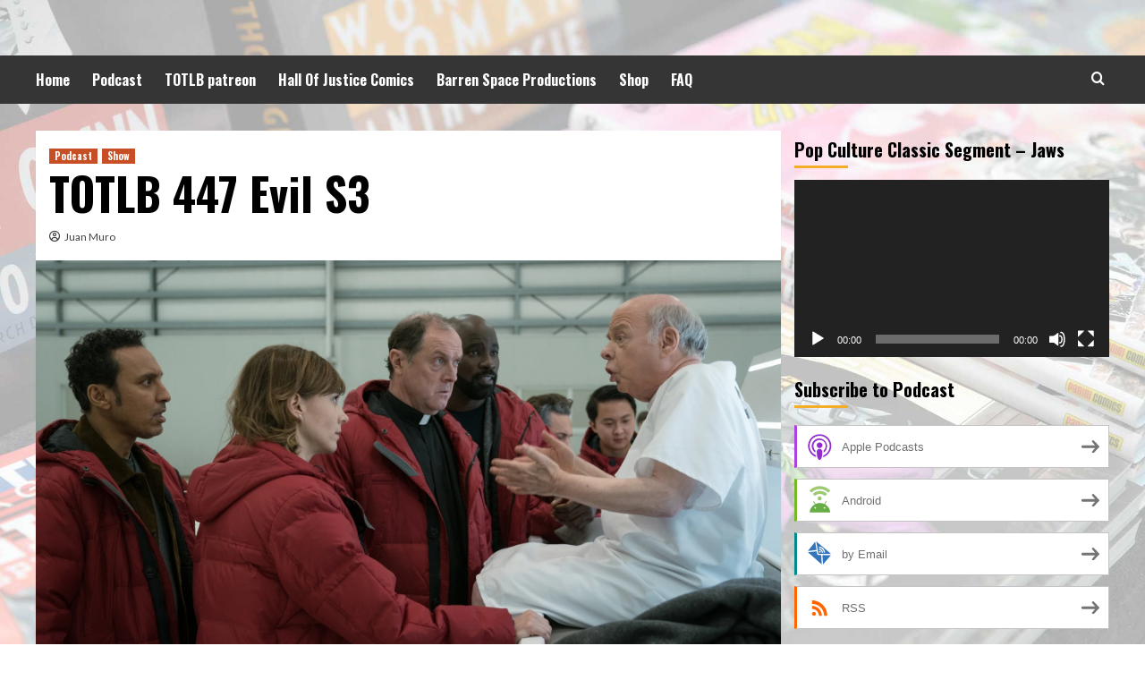

--- FILE ---
content_type: text/html; charset=UTF-8
request_url: https://totlb.com/podcast/totlb-447-evil-s3/
body_size: 13758
content:
<!doctype html>
<html lang="en">
<head>
    <meta charset="UTF-8">
    <meta name="viewport" content="width=device-width, initial-scale=1">
    <link rel="profile" href="http://gmpg.org/xfn/11">

    <title>TOTLB 447 Evil S3 &#8211; Thinking Outside The Long Box</title>
<meta name='robots' content='max-image-preview:large' />
	<style>img:is([sizes="auto" i], [sizes^="auto," i]) { contain-intrinsic-size: 3000px 1500px }</style>
	<link rel='preload' href='https://fonts.googleapis.com/css?family=Source%2BSans%2BPro%3A400%2C700%7CLato%3A400%2C700&#038;subset=latin&#038;display=swap' as='style' onload="this.onload=null;this.rel='stylesheet'" type='text/css' media='all' crossorigin='anonymous'>
<link rel='preconnect' href='https://fonts.googleapis.com' crossorigin='anonymous'>
<link rel='preconnect' href='https://fonts.gstatic.com' crossorigin='anonymous'>
<link rel='dns-prefetch' href='//fonts.googleapis.com' />
<link rel='preconnect' href='https://fonts.googleapis.com' />
<link rel='preconnect' href='https://fonts.gstatic.com' />
<script type="text/javascript">
/* <![CDATA[ */
window._wpemojiSettings = {"baseUrl":"https:\/\/s.w.org\/images\/core\/emoji\/15.0.3\/72x72\/","ext":".png","svgUrl":"https:\/\/s.w.org\/images\/core\/emoji\/15.0.3\/svg\/","svgExt":".svg","source":{"concatemoji":"https:\/\/totlb.com\/wp-includes\/js\/wp-emoji-release.min.js?ver=6.7.4"}};
/*! This file is auto-generated */
!function(i,n){var o,s,e;function c(e){try{var t={supportTests:e,timestamp:(new Date).valueOf()};sessionStorage.setItem(o,JSON.stringify(t))}catch(e){}}function p(e,t,n){e.clearRect(0,0,e.canvas.width,e.canvas.height),e.fillText(t,0,0);var t=new Uint32Array(e.getImageData(0,0,e.canvas.width,e.canvas.height).data),r=(e.clearRect(0,0,e.canvas.width,e.canvas.height),e.fillText(n,0,0),new Uint32Array(e.getImageData(0,0,e.canvas.width,e.canvas.height).data));return t.every(function(e,t){return e===r[t]})}function u(e,t,n){switch(t){case"flag":return n(e,"\ud83c\udff3\ufe0f\u200d\u26a7\ufe0f","\ud83c\udff3\ufe0f\u200b\u26a7\ufe0f")?!1:!n(e,"\ud83c\uddfa\ud83c\uddf3","\ud83c\uddfa\u200b\ud83c\uddf3")&&!n(e,"\ud83c\udff4\udb40\udc67\udb40\udc62\udb40\udc65\udb40\udc6e\udb40\udc67\udb40\udc7f","\ud83c\udff4\u200b\udb40\udc67\u200b\udb40\udc62\u200b\udb40\udc65\u200b\udb40\udc6e\u200b\udb40\udc67\u200b\udb40\udc7f");case"emoji":return!n(e,"\ud83d\udc26\u200d\u2b1b","\ud83d\udc26\u200b\u2b1b")}return!1}function f(e,t,n){var r="undefined"!=typeof WorkerGlobalScope&&self instanceof WorkerGlobalScope?new OffscreenCanvas(300,150):i.createElement("canvas"),a=r.getContext("2d",{willReadFrequently:!0}),o=(a.textBaseline="top",a.font="600 32px Arial",{});return e.forEach(function(e){o[e]=t(a,e,n)}),o}function t(e){var t=i.createElement("script");t.src=e,t.defer=!0,i.head.appendChild(t)}"undefined"!=typeof Promise&&(o="wpEmojiSettingsSupports",s=["flag","emoji"],n.supports={everything:!0,everythingExceptFlag:!0},e=new Promise(function(e){i.addEventListener("DOMContentLoaded",e,{once:!0})}),new Promise(function(t){var n=function(){try{var e=JSON.parse(sessionStorage.getItem(o));if("object"==typeof e&&"number"==typeof e.timestamp&&(new Date).valueOf()<e.timestamp+604800&&"object"==typeof e.supportTests)return e.supportTests}catch(e){}return null}();if(!n){if("undefined"!=typeof Worker&&"undefined"!=typeof OffscreenCanvas&&"undefined"!=typeof URL&&URL.createObjectURL&&"undefined"!=typeof Blob)try{var e="postMessage("+f.toString()+"("+[JSON.stringify(s),u.toString(),p.toString()].join(",")+"));",r=new Blob([e],{type:"text/javascript"}),a=new Worker(URL.createObjectURL(r),{name:"wpTestEmojiSupports"});return void(a.onmessage=function(e){c(n=e.data),a.terminate(),t(n)})}catch(e){}c(n=f(s,u,p))}t(n)}).then(function(e){for(var t in e)n.supports[t]=e[t],n.supports.everything=n.supports.everything&&n.supports[t],"flag"!==t&&(n.supports.everythingExceptFlag=n.supports.everythingExceptFlag&&n.supports[t]);n.supports.everythingExceptFlag=n.supports.everythingExceptFlag&&!n.supports.flag,n.DOMReady=!1,n.readyCallback=function(){n.DOMReady=!0}}).then(function(){return e}).then(function(){var e;n.supports.everything||(n.readyCallback(),(e=n.source||{}).concatemoji?t(e.concatemoji):e.wpemoji&&e.twemoji&&(t(e.twemoji),t(e.wpemoji)))}))}((window,document),window._wpemojiSettings);
/* ]]> */
</script>
<style id='wp-emoji-styles-inline-css' type='text/css'>

	img.wp-smiley, img.emoji {
		display: inline !important;
		border: none !important;
		box-shadow: none !important;
		height: 1em !important;
		width: 1em !important;
		margin: 0 0.07em !important;
		vertical-align: -0.1em !important;
		background: none !important;
		padding: 0 !important;
	}
</style>
<link rel='stylesheet' id='wp-block-library-css' href='https://totlb.com/wp-includes/css/dist/block-library/style.min.css?ver=6.7.4' type='text/css' media='all' />
<style id='wp-block-library-theme-inline-css' type='text/css'>
.wp-block-audio :where(figcaption){color:#555;font-size:13px;text-align:center}.is-dark-theme .wp-block-audio :where(figcaption){color:#ffffffa6}.wp-block-audio{margin:0 0 1em}.wp-block-code{border:1px solid #ccc;border-radius:4px;font-family:Menlo,Consolas,monaco,monospace;padding:.8em 1em}.wp-block-embed :where(figcaption){color:#555;font-size:13px;text-align:center}.is-dark-theme .wp-block-embed :where(figcaption){color:#ffffffa6}.wp-block-embed{margin:0 0 1em}.blocks-gallery-caption{color:#555;font-size:13px;text-align:center}.is-dark-theme .blocks-gallery-caption{color:#ffffffa6}:root :where(.wp-block-image figcaption){color:#555;font-size:13px;text-align:center}.is-dark-theme :root :where(.wp-block-image figcaption){color:#ffffffa6}.wp-block-image{margin:0 0 1em}.wp-block-pullquote{border-bottom:4px solid;border-top:4px solid;color:currentColor;margin-bottom:1.75em}.wp-block-pullquote cite,.wp-block-pullquote footer,.wp-block-pullquote__citation{color:currentColor;font-size:.8125em;font-style:normal;text-transform:uppercase}.wp-block-quote{border-left:.25em solid;margin:0 0 1.75em;padding-left:1em}.wp-block-quote cite,.wp-block-quote footer{color:currentColor;font-size:.8125em;font-style:normal;position:relative}.wp-block-quote:where(.has-text-align-right){border-left:none;border-right:.25em solid;padding-left:0;padding-right:1em}.wp-block-quote:where(.has-text-align-center){border:none;padding-left:0}.wp-block-quote.is-large,.wp-block-quote.is-style-large,.wp-block-quote:where(.is-style-plain){border:none}.wp-block-search .wp-block-search__label{font-weight:700}.wp-block-search__button{border:1px solid #ccc;padding:.375em .625em}:where(.wp-block-group.has-background){padding:1.25em 2.375em}.wp-block-separator.has-css-opacity{opacity:.4}.wp-block-separator{border:none;border-bottom:2px solid;margin-left:auto;margin-right:auto}.wp-block-separator.has-alpha-channel-opacity{opacity:1}.wp-block-separator:not(.is-style-wide):not(.is-style-dots){width:100px}.wp-block-separator.has-background:not(.is-style-dots){border-bottom:none;height:1px}.wp-block-separator.has-background:not(.is-style-wide):not(.is-style-dots){height:2px}.wp-block-table{margin:0 0 1em}.wp-block-table td,.wp-block-table th{word-break:normal}.wp-block-table :where(figcaption){color:#555;font-size:13px;text-align:center}.is-dark-theme .wp-block-table :where(figcaption){color:#ffffffa6}.wp-block-video :where(figcaption){color:#555;font-size:13px;text-align:center}.is-dark-theme .wp-block-video :where(figcaption){color:#ffffffa6}.wp-block-video{margin:0 0 1em}:root :where(.wp-block-template-part.has-background){margin-bottom:0;margin-top:0;padding:1.25em 2.375em}
</style>
<style id='powerpress-player-block-style-inline-css' type='text/css'>


</style>
<style id='global-styles-inline-css' type='text/css'>
:root{--wp--preset--aspect-ratio--square: 1;--wp--preset--aspect-ratio--4-3: 4/3;--wp--preset--aspect-ratio--3-4: 3/4;--wp--preset--aspect-ratio--3-2: 3/2;--wp--preset--aspect-ratio--2-3: 2/3;--wp--preset--aspect-ratio--16-9: 16/9;--wp--preset--aspect-ratio--9-16: 9/16;--wp--preset--color--black: #000000;--wp--preset--color--cyan-bluish-gray: #abb8c3;--wp--preset--color--white: #ffffff;--wp--preset--color--pale-pink: #f78da7;--wp--preset--color--vivid-red: #cf2e2e;--wp--preset--color--luminous-vivid-orange: #ff6900;--wp--preset--color--luminous-vivid-amber: #fcb900;--wp--preset--color--light-green-cyan: #7bdcb5;--wp--preset--color--vivid-green-cyan: #00d084;--wp--preset--color--pale-cyan-blue: #8ed1fc;--wp--preset--color--vivid-cyan-blue: #0693e3;--wp--preset--color--vivid-purple: #9b51e0;--wp--preset--gradient--vivid-cyan-blue-to-vivid-purple: linear-gradient(135deg,rgba(6,147,227,1) 0%,rgb(155,81,224) 100%);--wp--preset--gradient--light-green-cyan-to-vivid-green-cyan: linear-gradient(135deg,rgb(122,220,180) 0%,rgb(0,208,130) 100%);--wp--preset--gradient--luminous-vivid-amber-to-luminous-vivid-orange: linear-gradient(135deg,rgba(252,185,0,1) 0%,rgba(255,105,0,1) 100%);--wp--preset--gradient--luminous-vivid-orange-to-vivid-red: linear-gradient(135deg,rgba(255,105,0,1) 0%,rgb(207,46,46) 100%);--wp--preset--gradient--very-light-gray-to-cyan-bluish-gray: linear-gradient(135deg,rgb(238,238,238) 0%,rgb(169,184,195) 100%);--wp--preset--gradient--cool-to-warm-spectrum: linear-gradient(135deg,rgb(74,234,220) 0%,rgb(151,120,209) 20%,rgb(207,42,186) 40%,rgb(238,44,130) 60%,rgb(251,105,98) 80%,rgb(254,248,76) 100%);--wp--preset--gradient--blush-light-purple: linear-gradient(135deg,rgb(255,206,236) 0%,rgb(152,150,240) 100%);--wp--preset--gradient--blush-bordeaux: linear-gradient(135deg,rgb(254,205,165) 0%,rgb(254,45,45) 50%,rgb(107,0,62) 100%);--wp--preset--gradient--luminous-dusk: linear-gradient(135deg,rgb(255,203,112) 0%,rgb(199,81,192) 50%,rgb(65,88,208) 100%);--wp--preset--gradient--pale-ocean: linear-gradient(135deg,rgb(255,245,203) 0%,rgb(182,227,212) 50%,rgb(51,167,181) 100%);--wp--preset--gradient--electric-grass: linear-gradient(135deg,rgb(202,248,128) 0%,rgb(113,206,126) 100%);--wp--preset--gradient--midnight: linear-gradient(135deg,rgb(2,3,129) 0%,rgb(40,116,252) 100%);--wp--preset--font-size--small: 13px;--wp--preset--font-size--medium: 20px;--wp--preset--font-size--large: 36px;--wp--preset--font-size--x-large: 42px;--wp--preset--spacing--20: 0.44rem;--wp--preset--spacing--30: 0.67rem;--wp--preset--spacing--40: 1rem;--wp--preset--spacing--50: 1.5rem;--wp--preset--spacing--60: 2.25rem;--wp--preset--spacing--70: 3.38rem;--wp--preset--spacing--80: 5.06rem;--wp--preset--shadow--natural: 6px 6px 9px rgba(0, 0, 0, 0.2);--wp--preset--shadow--deep: 12px 12px 50px rgba(0, 0, 0, 0.4);--wp--preset--shadow--sharp: 6px 6px 0px rgba(0, 0, 0, 0.2);--wp--preset--shadow--outlined: 6px 6px 0px -3px rgba(255, 255, 255, 1), 6px 6px rgba(0, 0, 0, 1);--wp--preset--shadow--crisp: 6px 6px 0px rgba(0, 0, 0, 1);}:root { --wp--style--global--content-size: 740px;--wp--style--global--wide-size: 1200px; }:where(body) { margin: 0; }.wp-site-blocks > .alignleft { float: left; margin-right: 2em; }.wp-site-blocks > .alignright { float: right; margin-left: 2em; }.wp-site-blocks > .aligncenter { justify-content: center; margin-left: auto; margin-right: auto; }:where(.wp-site-blocks) > * { margin-block-start: 24px; margin-block-end: 0; }:where(.wp-site-blocks) > :first-child { margin-block-start: 0; }:where(.wp-site-blocks) > :last-child { margin-block-end: 0; }:root { --wp--style--block-gap: 24px; }:root :where(.is-layout-flow) > :first-child{margin-block-start: 0;}:root :where(.is-layout-flow) > :last-child{margin-block-end: 0;}:root :where(.is-layout-flow) > *{margin-block-start: 24px;margin-block-end: 0;}:root :where(.is-layout-constrained) > :first-child{margin-block-start: 0;}:root :where(.is-layout-constrained) > :last-child{margin-block-end: 0;}:root :where(.is-layout-constrained) > *{margin-block-start: 24px;margin-block-end: 0;}:root :where(.is-layout-flex){gap: 24px;}:root :where(.is-layout-grid){gap: 24px;}.is-layout-flow > .alignleft{float: left;margin-inline-start: 0;margin-inline-end: 2em;}.is-layout-flow > .alignright{float: right;margin-inline-start: 2em;margin-inline-end: 0;}.is-layout-flow > .aligncenter{margin-left: auto !important;margin-right: auto !important;}.is-layout-constrained > .alignleft{float: left;margin-inline-start: 0;margin-inline-end: 2em;}.is-layout-constrained > .alignright{float: right;margin-inline-start: 2em;margin-inline-end: 0;}.is-layout-constrained > .aligncenter{margin-left: auto !important;margin-right: auto !important;}.is-layout-constrained > :where(:not(.alignleft):not(.alignright):not(.alignfull)){max-width: var(--wp--style--global--content-size);margin-left: auto !important;margin-right: auto !important;}.is-layout-constrained > .alignwide{max-width: var(--wp--style--global--wide-size);}body .is-layout-flex{display: flex;}.is-layout-flex{flex-wrap: wrap;align-items: center;}.is-layout-flex > :is(*, div){margin: 0;}body .is-layout-grid{display: grid;}.is-layout-grid > :is(*, div){margin: 0;}body{padding-top: 0px;padding-right: 0px;padding-bottom: 0px;padding-left: 0px;}a:where(:not(.wp-element-button)){text-decoration: none;}:root :where(.wp-element-button, .wp-block-button__link){background-color: #32373c;border-width: 0;color: #fff;font-family: inherit;font-size: inherit;line-height: inherit;padding: calc(0.667em + 2px) calc(1.333em + 2px);text-decoration: none;}.has-black-color{color: var(--wp--preset--color--black) !important;}.has-cyan-bluish-gray-color{color: var(--wp--preset--color--cyan-bluish-gray) !important;}.has-white-color{color: var(--wp--preset--color--white) !important;}.has-pale-pink-color{color: var(--wp--preset--color--pale-pink) !important;}.has-vivid-red-color{color: var(--wp--preset--color--vivid-red) !important;}.has-luminous-vivid-orange-color{color: var(--wp--preset--color--luminous-vivid-orange) !important;}.has-luminous-vivid-amber-color{color: var(--wp--preset--color--luminous-vivid-amber) !important;}.has-light-green-cyan-color{color: var(--wp--preset--color--light-green-cyan) !important;}.has-vivid-green-cyan-color{color: var(--wp--preset--color--vivid-green-cyan) !important;}.has-pale-cyan-blue-color{color: var(--wp--preset--color--pale-cyan-blue) !important;}.has-vivid-cyan-blue-color{color: var(--wp--preset--color--vivid-cyan-blue) !important;}.has-vivid-purple-color{color: var(--wp--preset--color--vivid-purple) !important;}.has-black-background-color{background-color: var(--wp--preset--color--black) !important;}.has-cyan-bluish-gray-background-color{background-color: var(--wp--preset--color--cyan-bluish-gray) !important;}.has-white-background-color{background-color: var(--wp--preset--color--white) !important;}.has-pale-pink-background-color{background-color: var(--wp--preset--color--pale-pink) !important;}.has-vivid-red-background-color{background-color: var(--wp--preset--color--vivid-red) !important;}.has-luminous-vivid-orange-background-color{background-color: var(--wp--preset--color--luminous-vivid-orange) !important;}.has-luminous-vivid-amber-background-color{background-color: var(--wp--preset--color--luminous-vivid-amber) !important;}.has-light-green-cyan-background-color{background-color: var(--wp--preset--color--light-green-cyan) !important;}.has-vivid-green-cyan-background-color{background-color: var(--wp--preset--color--vivid-green-cyan) !important;}.has-pale-cyan-blue-background-color{background-color: var(--wp--preset--color--pale-cyan-blue) !important;}.has-vivid-cyan-blue-background-color{background-color: var(--wp--preset--color--vivid-cyan-blue) !important;}.has-vivid-purple-background-color{background-color: var(--wp--preset--color--vivid-purple) !important;}.has-black-border-color{border-color: var(--wp--preset--color--black) !important;}.has-cyan-bluish-gray-border-color{border-color: var(--wp--preset--color--cyan-bluish-gray) !important;}.has-white-border-color{border-color: var(--wp--preset--color--white) !important;}.has-pale-pink-border-color{border-color: var(--wp--preset--color--pale-pink) !important;}.has-vivid-red-border-color{border-color: var(--wp--preset--color--vivid-red) !important;}.has-luminous-vivid-orange-border-color{border-color: var(--wp--preset--color--luminous-vivid-orange) !important;}.has-luminous-vivid-amber-border-color{border-color: var(--wp--preset--color--luminous-vivid-amber) !important;}.has-light-green-cyan-border-color{border-color: var(--wp--preset--color--light-green-cyan) !important;}.has-vivid-green-cyan-border-color{border-color: var(--wp--preset--color--vivid-green-cyan) !important;}.has-pale-cyan-blue-border-color{border-color: var(--wp--preset--color--pale-cyan-blue) !important;}.has-vivid-cyan-blue-border-color{border-color: var(--wp--preset--color--vivid-cyan-blue) !important;}.has-vivid-purple-border-color{border-color: var(--wp--preset--color--vivid-purple) !important;}.has-vivid-cyan-blue-to-vivid-purple-gradient-background{background: var(--wp--preset--gradient--vivid-cyan-blue-to-vivid-purple) !important;}.has-light-green-cyan-to-vivid-green-cyan-gradient-background{background: var(--wp--preset--gradient--light-green-cyan-to-vivid-green-cyan) !important;}.has-luminous-vivid-amber-to-luminous-vivid-orange-gradient-background{background: var(--wp--preset--gradient--luminous-vivid-amber-to-luminous-vivid-orange) !important;}.has-luminous-vivid-orange-to-vivid-red-gradient-background{background: var(--wp--preset--gradient--luminous-vivid-orange-to-vivid-red) !important;}.has-very-light-gray-to-cyan-bluish-gray-gradient-background{background: var(--wp--preset--gradient--very-light-gray-to-cyan-bluish-gray) !important;}.has-cool-to-warm-spectrum-gradient-background{background: var(--wp--preset--gradient--cool-to-warm-spectrum) !important;}.has-blush-light-purple-gradient-background{background: var(--wp--preset--gradient--blush-light-purple) !important;}.has-blush-bordeaux-gradient-background{background: var(--wp--preset--gradient--blush-bordeaux) !important;}.has-luminous-dusk-gradient-background{background: var(--wp--preset--gradient--luminous-dusk) !important;}.has-pale-ocean-gradient-background{background: var(--wp--preset--gradient--pale-ocean) !important;}.has-electric-grass-gradient-background{background: var(--wp--preset--gradient--electric-grass) !important;}.has-midnight-gradient-background{background: var(--wp--preset--gradient--midnight) !important;}.has-small-font-size{font-size: var(--wp--preset--font-size--small) !important;}.has-medium-font-size{font-size: var(--wp--preset--font-size--medium) !important;}.has-large-font-size{font-size: var(--wp--preset--font-size--large) !important;}.has-x-large-font-size{font-size: var(--wp--preset--font-size--x-large) !important;}
:root :where(.wp-block-pullquote){font-size: 1.5em;line-height: 1.6;}
</style>
<link rel='stylesheet' id='hardnews-google-fonts-css' href='https://fonts.googleapis.com/css?family=Oswald:300,400,700' type='text/css' media='all' />
<link rel='stylesheet' id='bootstrap-css' href='https://totlb.com/wp-content/themes/covernews/assets/bootstrap/css/bootstrap.min.css?ver=6.7.4' type='text/css' media='all' />
<link rel='stylesheet' id='covernews-style-css' href='https://totlb.com/wp-content/themes/covernews/style.css?ver=6.7.4' type='text/css' media='all' />
<link rel='stylesheet' id='hardnews-css' href='https://totlb.com/wp-content/themes/hardnews/style.css?ver=2.0.1' type='text/css' media='all' />
<link rel='stylesheet' id='covernews-google-fonts-css' href='https://fonts.googleapis.com/css?family=Source%2BSans%2BPro%3A400%2C700%7CLato%3A400%2C700&#038;subset=latin&#038;display=swap' type='text/css' media='all' />
<link rel='stylesheet' id='covernews-icons-css' href='https://totlb.com/wp-content/themes/covernews/assets/icons/style.css?ver=6.7.4' type='text/css' media='all' />
<script type="text/javascript" src="https://totlb.com/wp-includes/js/jquery/jquery.min.js?ver=3.7.1" id="jquery-core-js"></script>
<script type="text/javascript" src="https://totlb.com/wp-includes/js/jquery/jquery-migrate.min.js?ver=3.4.1" id="jquery-migrate-js"></script>
<link rel="https://api.w.org/" href="https://totlb.com/wp-json/" /><link rel="alternate" title="JSON" type="application/json" href="https://totlb.com/wp-json/wp/v2/posts/6814" /><link rel="EditURI" type="application/rsd+xml" title="RSD" href="https://totlb.com/xmlrpc.php?rsd" />
<meta name="generator" content="WordPress 6.7.4" />
<link rel="canonical" href="https://totlb.com/podcast/totlb-447-evil-s3/" />
<link rel='shortlink' href='https://totlb.com/?p=6814' />
<link rel="alternate" title="oEmbed (JSON)" type="application/json+oembed" href="https://totlb.com/wp-json/oembed/1.0/embed?url=https%3A%2F%2Ftotlb.com%2Fpodcast%2Ftotlb-447-evil-s3%2F" />
<link rel="alternate" title="oEmbed (XML)" type="text/xml+oembed" href="https://totlb.com/wp-json/oembed/1.0/embed?url=https%3A%2F%2Ftotlb.com%2Fpodcast%2Ftotlb-447-evil-s3%2F&#038;format=xml" />
            <script type="text/javascript"><!--
                                function powerpress_pinw(pinw_url){window.open(pinw_url, 'PowerPressPlayer','toolbar=0,status=0,resizable=1,width=460,height=320');	return false;}
                //-->
            </script>
            
<style type="text/css" xmlns="http://www.w3.org/1999/html">

/*
PowerPress subscribe sidebar widget
*/
.widget-area .widget_powerpress_subscribe h2,
.widget-area .widget_powerpress_subscribe h3,
.widget-area .widget_powerpress_subscribe h4,
.widget_powerpress_subscribe h2,
.widget_powerpress_subscribe h3,
.widget_powerpress_subscribe h4 {
	margin-bottom: 0;
	padding-bottom: 0;
}
</style>
        <style type="text/css">
                        body .masthead-banner.data-bg:before {
                background: rgba(0,0,0,0);
            }
                        .site-title,
            .site-description {
                position: absolute;
                clip: rect(1px, 1px, 1px, 1px);
                display: none;
            }

                    .elementor-template-full-width .elementor-section.elementor-section-full_width > .elementor-container,
        .elementor-template-full-width .elementor-section.elementor-section-boxed > .elementor-container{
            max-width: 1200px;
        }
        @media (min-width: 1600px){
            .elementor-template-full-width .elementor-section.elementor-section-full_width > .elementor-container,
            .elementor-template-full-width .elementor-section.elementor-section-boxed > .elementor-container{
                max-width: 1600px;
            }
        }
        
        .align-content-left .elementor-section-stretched,
        .align-content-right .elementor-section-stretched {
            max-width: 100%;
            left: 0 !important;
        }


        </style>
        <style type="text/css" id="custom-background-css">
body.custom-background { background-color: #ffffff; background-image: url("https://totlb.com/wp-content/uploads/2020/05/batman-33.jpg"); background-position: left top; background-size: cover; background-repeat: no-repeat; background-attachment: fixed; }
</style>
	<link rel="icon" href="https://totlb.com/wp-content/uploads/2018/04/cropped-TOTLB_065_The-Sex-Special-mp3-image-3-32x32.jpg" sizes="32x32" />
<link rel="icon" href="https://totlb.com/wp-content/uploads/2018/04/cropped-TOTLB_065_The-Sex-Special-mp3-image-3-192x192.jpg" sizes="192x192" />
<link rel="apple-touch-icon" href="https://totlb.com/wp-content/uploads/2018/04/cropped-TOTLB_065_The-Sex-Special-mp3-image-3-180x180.jpg" />
<meta name="msapplication-TileImage" content="https://totlb.com/wp-content/uploads/2018/04/cropped-TOTLB_065_The-Sex-Special-mp3-image-3-270x270.jpg" />
</head>

<body class="post-template-default single single-post postid-6814 single-format-standard custom-background wp-embed-responsive default-content-layout scrollup-sticky-header aft-sticky-header aft-sticky-sidebar default aft-container-default aft-main-banner-slider-editors-picks-trending single-content-mode-default header-image-default align-content-left aft-and">

    <div id="af-preloader">
        <div id="loader-wrapper">
            <div id="loader"></div>
        </div>
    </div>

<div id="page" class="site">
    <a class="skip-link screen-reader-text" href="#content">Skip to content</a>

<div class="header-layout-3">
<header id="masthead" class="site-header">
        <div class="masthead-banner " data-background="">
        <div class="container">
            <div class="row">
                <div class="col-md-12">
                    <div class="site-branding">
                                                    <p class="site-title font-family-1">
                                <a href="https://totlb.com/"
                                   rel="home">Thinking Outside The Long Box</a>
                            </p>
                        
                                                    <p class="site-description">A Pop Culture Podcast With Juan, Jon, and Gabe</p>
                                            </div>
                </div>
                <div class="col-md-12">
                                    </div>
            </div>
        </div>
    </div>
    <nav id="site-navigation" class="main-navigation">
        <div class="container">
            <div class="row">
                <div class="kol-12">
                    <div class="navigation-container">



                        <span class="toggle-menu" aria-controls="primary-menu" aria-expanded="false">
                                <span class="screen-reader-text">Primary Menu</span>
                                 <i class="ham"></i>
                        </span>
                        <span class="af-mobile-site-title-wrap">
                                                        <p class="site-title font-family-1">
                                <a href="https://totlb.com/"
                                   rel="home">Thinking Outside The Long Box</a>
                            </p>
                        </span>
                        <div class="menu main-menu"><ul id="primary-menu" class="menu"><li id="menu-item-4602" class="menu-item menu-item-type-custom menu-item-object-custom menu-item-home menu-item-4602"><a href="https://totlb.com/">Home</a></li>
<li id="menu-item-1756" class="menu-item menu-item-type-taxonomy menu-item-object-category current-post-ancestor current-menu-parent current-post-parent menu-item-1756"><a href="https://totlb.com/category/podcast/">Podcast</a></li>
<li id="menu-item-4603" class="menu-item menu-item-type-custom menu-item-object-custom menu-item-4603"><a href="https://www.patreon.com/TOTLB">TOTLB patreon</a></li>
<li id="menu-item-1753" class="menu-item menu-item-type-custom menu-item-object-custom menu-item-1753"><a href="http://www.hallofjusticecomics.com/">Hall Of Justice Comics</a></li>
<li id="menu-item-1754" class="menu-item menu-item-type-custom menu-item-object-custom menu-item-1754"><a href="http://barrenspace.com/">Barren Space Productions</a></li>
<li id="menu-item-1816" class="menu-item menu-item-type-post_type menu-item-object-page menu-item-1816"><a href="https://totlb.com/shop/">Shop</a></li>
<li id="menu-item-1960" class="menu-item menu-item-type-post_type menu-item-object-page menu-item-1960"><a href="https://totlb.com/faq/">FAQ</a></li>
</ul></div>
                        <div class="cart-search">

                            <div class="af-search-wrap">
                                <div class="search-overlay">
                                    <a href="#" title="Search" class="search-icon">
                                        <i class="fa fa-search"></i>
                                    </a>
                                    <div class="af-search-form">
                                        <form role="search" method="get" class="search-form" action="https://totlb.com/">
				<label>
					<span class="screen-reader-text">Search for:</span>
					<input type="search" class="search-field" placeholder="Search &hellip;" value="" name="s" />
				</label>
				<input type="submit" class="search-submit" value="Search" />
			</form>                                    </div>
                                </div>
                            </div>
                        </div>


                    </div>
                </div>
            </div>
        </div>
    </nav>
</header>


</div>



    <div id="content" class="container">
        <div class="section-block-upper row">
                <div id="primary" class="content-area">
                    <main id="main" class="site-main">

                                                    <article id="post-6814" class="af-single-article post-6814 post type-post status-publish format-standard has-post-thumbnail hentry category-podcast category-show tag-aasif-mandvi tag-andrea-martin tag-ashley-edner tag-aurin-squire tag-benedict-fitzgerald tag-brooklyn-shuck tag-cbs-studios tag-christine-lahti tag-dalya-knapp tag-dan-erickson tag-david-buckley tag-iii tag-james-w-harrison tag-katja-herbers tag-king-size-productions tag-kurt-fuller tag-liz-glotzer tag-maddy-crocco tag-marnee-meyer tag-marti-matulis tag-matt-kregor tag-michael-emerson tag-michelle-king tag-mike-colter tag-paramount-global-content-distribution tag-patricia-ione-lloyd tag-robert-king tag-robyn-alain-feldman tag-rockne-s-obannon tag-ryan-allen tag-skylar-gray tag-thomas-j-whelan tag-wadeh-arraf">
                                <div class="entry-content-wrap">
                                    <header class="entry-header">

    <div class="header-details-wrapper">
        <div class="entry-header-details">
                            <div class="figure-categories figure-categories-bg">
                                        <ul class="cat-links"><li class="meta-category">
                             <a class="covernews-categories category-color-1" href="https://totlb.com/category/podcast/" alt="View all posts in Podcast"> 
                                 Podcast
                             </a>
                        </li><li class="meta-category">
                             <a class="covernews-categories category-color-1" href="https://totlb.com/category/show/" alt="View all posts in Show"> 
                                 Show
                             </a>
                        </li></ul>                </div>
                        <h1 class="entry-title">TOTLB 447 Evil S3</h1>
            
                
        <span class="author-links">
           
                            
                <span class="item-metadata posts-author">
                <i class="far fa-user-circle"></i>
                                <a href="https://totlb.com/author/orumnauj/">
                    Juan Muro                </a>
                       </span>
                                     </span>
                        

                    </div>
    </div>

        <div class="aft-post-thumbnail-wrapper">    
                    <div class="post-thumbnail full-width-image">
                    <img width="640" height="360" src="https://totlb.com/wp-content/uploads/2022/11/Evil-Season-3-Episode-1.webp" class="attachment-large size-large wp-post-image" alt="" decoding="async" fetchpriority="high" />                </div>
            
                        <span class="aft-image-caption">
                <p>
                    Image Subject To Copyright. All Rights Reserved to Original Owner.                 </p>
            </span>
        </div>
    </header><!-- .entry-header -->                                    

    <div class="entry-content">
        <p style="text-align: left;"><img decoding="async" class="size-medium wp-image-1172 alignleft" src="https://totlb.com/wp-content/uploads/2022/11/the-demon-confronts-sister-andrea-evil-s3e3.webp" alt="" width="300" height="300" /></p>
<p>Do you like the horror genre? How about horror when it comes to religion, exorcism&#8217;s, and demons? Today we&#8217;re talking about season three of such a show!! Evil, our topic for the day, has been such an entertaining series for the last few years! This season has been no different, and I think has been the best season so far!</p>
<p>&#8220;<b>A skeptical forensic psychologist (Herbers) allies with a Catholic seminarian (Colter) and a technology contractor (Mandvi) to investigate purported supernatural incidents</b>.&#8221;</p>
<p>This season leaves off where the last season ended! A family in disarray is trying to stop the forces of evil from tearing them apart even further, and spreading to the rest of the world. While all of that is going on with Kristen&#8217;s family, David is getting more and more used to being a formal Priest, and dealing with evil on a much deeper level! Ben and the team still go on assessments while they try and figure out why everything is happening to them, while Leland is doing his best to take over! This is such a good season, and this series is always worth the watch!</p>
<p><span style="font-size: inherit;">SUBSCRIBE: </span><span style="color: #0000ff;"><a style="color: #0000ff;" href="https://podcasts.apple.com/us/podcast/thinking-outside-the-long-box/id923881752">Apple Podcasts</a> <span style="color: #000000;">| <span style="color: #0000ff;"><a style="color: #0000ff;" href="http://subscribeonandroid.com/totlb.com/feed/podcast/">Android</a></span> |  <span style="color: #0000ff;"><a style="color: #0000ff;" href="https://open.spotify.com/show/460MriecBtOjPD7MSY0EvC">Spotify</a></span> | <span style="color: #0000ff;"><a style="color: #0000ff;" href="https://www.pandora.com/podcast/thinking-outside-the-long-box/PC:22886">Pandora</a></span> | <span style="color: #0000ff;"><a style="color: #0000ff;" href="http://totlb.com/feed/podcast/">RSS</a></span></span></span></p>
<p><span style="color: #000000;">Tell us what you think!<br />
Leave us a voicemail at 970-573-6148<br />
Send us feedback and/or MP3&#8217;s to <span style="color: #0000ff;"><a style="color: #0000ff;" href="mailto:outsidethelongbox@gmail.com">outsidethelongbox@gmail.com</a><br />
</span>Follow us on <span style="color: #0000ff;"><a style="color: #0000ff;" href="https://www.facebook.com/thinkingoutsidethelongbox/">Facebook</a></span>, <span style="color: #0000ff;"><a style="color: #0000ff;" href="https://twitter.com/outsidelongbox">Twitter</a></span>, <span style="color: #0000ff;"><a style="color: #0000ff;" href="https://www.instagram.com/outsidelongbox/?hl=en">Instagram</a></span>, and <span style="color: #0000ff;"><a style="color: #0000ff;" href="https://www.youtube.com/channel/UC5XXpu37lNU1WhjxeIbHGdA">Youtube</a></span>!<br />
Support the podcast on <span style="color: #0000ff;"><a style="color: #0000ff;" href="https://www.patreon.com/TOTLB">Patreon</a></span>!<br />
</span><br />
Credit &#8211; Doyle Daniels, Juan Muro</p>
<div class="powerpress_player" id="powerpress_player_1052"><!--[if lt IE 9]><script>document.createElement('audio');</script><![endif]-->
<audio class="wp-audio-shortcode" id="audio-6814-1" preload="none" style="width: 100%;" controls="controls"><source type="audio/mpeg" src="https://media.blubrry.com/totlb/totlb.com/wp-content/uploads/2022/11/TOTLB-447-Evil-S3.mp3?_=1" /><a href="https://media.blubrry.com/totlb/totlb.com/wp-content/uploads/2022/11/TOTLB-447-Evil-S3.mp3">https://media.blubrry.com/totlb/totlb.com/wp-content/uploads/2022/11/TOTLB-447-Evil-S3.mp3</a></audio></div><p class="powerpress_links powerpress_links_mp3" style="margin-bottom: 1px !important;">Podcast: <a href="https://media.blubrry.com/totlb/totlb.com/wp-content/uploads/2022/11/TOTLB-447-Evil-S3.mp3" class="powerpress_link_pinw" target="_blank" title="Play in new window" onclick="return powerpress_pinw('https://totlb.com/?powerpress_pinw=6814-podcast');" rel="nofollow">Play in new window</a> | <a href="https://media.blubrry.com/totlb/totlb.com/wp-content/uploads/2022/11/TOTLB-447-Evil-S3.mp3" class="powerpress_link_d" title="Download" rel="nofollow" download="TOTLB-447-Evil-S3.mp3">Download</a></p><p class="powerpress_links powerpress_subscribe_links">Subscribe: <a href="https://itunes.apple.com/us/podcast/thinking-outside-the-long-box/id923881752?mt=2&amp;ls=1#episodeGuid=https%3A%2F%2Ftotlb.com%2F%3Fp%3D6814" class="powerpress_link_subscribe powerpress_link_subscribe_itunes" target="_blank" title="Subscribe on Apple Podcasts" rel="nofollow">Apple Podcasts</a> | <a href="https://totlb.com/feed/podcast/" class="powerpress_link_subscribe powerpress_link_subscribe_rss" target="_blank" title="Subscribe via RSS" rel="nofollow">RSS</a></p>                    <div class="post-item-metadata entry-meta">
                            </div>
               
        
	<nav class="navigation post-navigation" aria-label="Continue Reading">
		<h2 class="screen-reader-text">Continue Reading</h2>
		<div class="nav-links"><div class="nav-previous"><a href="https://totlb.com/podcast/totlb-446-storm-of-the-century/" rel="prev"><span class="em-post-navigation">Previous</span> TOTLB 446 Storm of the Century</a></div><div class="nav-next"><a href="https://totlb.com/podcast/totlb-448-beetlejuice/" rel="next"><span class="em-post-navigation">Next</span> TOTLB 448 Beetlejuice</a></div></div>
	</nav>            </div><!-- .entry-content -->


                                </div>
                                
<div class="promotionspace enable-promotionspace">
    <div class="em-reated-posts  col-ten">
        <div class="row">
                                <h3 class="related-title">
                        More Stories                    </h3>
                                <div class="row">
                                            <div class="col-sm-4 latest-posts-grid" data-mh="latest-posts-grid">
                            <div class="spotlight-post">
                                <figure class="categorised-article inside-img">
                                    <div class="categorised-article-wrapper">
                                        <div class="data-bg-hover data-bg-categorised read-bg-img">
                                            <a href="https://totlb.com/podcast/totlb-526-twd-the-ones-who-live/">
                                                <img width="300" height="158" src="https://totlb.com/wp-content/uploads/2025/10/AAAABRh1ZMVyItNOgoFLLfVNoXWl5LCcbrrFQk5H9ZqfC2SgxSgdG8MoEaNFl4WcCrnG_hz6sLGE9nsJajpVCHQKurgI9P6mmuNbvHB--300x158.jpg" class="attachment-medium size-medium wp-post-image" alt="" decoding="async" loading="lazy" srcset="https://totlb.com/wp-content/uploads/2025/10/AAAABRh1ZMVyItNOgoFLLfVNoXWl5LCcbrrFQk5H9ZqfC2SgxSgdG8MoEaNFl4WcCrnG_hz6sLGE9nsJajpVCHQKurgI9P6mmuNbvHB--300x158.jpg 300w, https://totlb.com/wp-content/uploads/2025/10/AAAABRh1ZMVyItNOgoFLLfVNoXWl5LCcbrrFQk5H9ZqfC2SgxSgdG8MoEaNFl4WcCrnG_hz6sLGE9nsJajpVCHQKurgI9P6mmuNbvHB--1024x540.jpg 1024w, https://totlb.com/wp-content/uploads/2025/10/AAAABRh1ZMVyItNOgoFLLfVNoXWl5LCcbrrFQk5H9ZqfC2SgxSgdG8MoEaNFl4WcCrnG_hz6sLGE9nsJajpVCHQKurgI9P6mmuNbvHB--768x405.jpg 768w, https://totlb.com/wp-content/uploads/2025/10/AAAABRh1ZMVyItNOgoFLLfVNoXWl5LCcbrrFQk5H9ZqfC2SgxSgdG8MoEaNFl4WcCrnG_hz6sLGE9nsJajpVCHQKurgI9P6mmuNbvHB--1536x810.jpg 1536w, https://totlb.com/wp-content/uploads/2025/10/AAAABRh1ZMVyItNOgoFLLfVNoXWl5LCcbrrFQk5H9ZqfC2SgxSgdG8MoEaNFl4WcCrnG_hz6sLGE9nsJajpVCHQKurgI9P6mmuNbvHB-.jpg 1960w" sizes="auto, (max-width: 300px) 100vw, 300px" />                                            </a>
                                        </div>
                                    </div>
                                                                        <div class="figure-categories figure-categories-bg">

                                        <ul class="cat-links"><li class="meta-category">
                             <a class="covernews-categories category-color-1" href="https://totlb.com/category/podcast/" alt="View all posts in Podcast"> 
                                 Podcast
                             </a>
                        </li><li class="meta-category">
                             <a class="covernews-categories category-color-1" href="https://totlb.com/category/show/" alt="View all posts in Show"> 
                                 Show
                             </a>
                        </li></ul>                                    </div>
                                </figure>

                                <figcaption>

                                    <h3 class="article-title article-title-1">
                                        <a href="https://totlb.com/podcast/totlb-526-twd-the-ones-who-live/">
                                            TOTLB 526 TWD The Ones Who Live                                        </a>
                                    </h3>
                                    <div class="grid-item-metadata">
                                        
        <span class="author-links">
           
                            
                <span class="item-metadata posts-author">
                <i class="far fa-user-circle"></i>
                                <a href="https://totlb.com/author/orumnauj/">
                    Juan Muro                </a>
                       </span>
                                     </span>
                                            </div>
                                </figcaption>
                            </div>
                        </div>
                                            <div class="col-sm-4 latest-posts-grid" data-mh="latest-posts-grid">
                            <div class="spotlight-post">
                                <figure class="categorised-article inside-img">
                                    <div class="categorised-article-wrapper">
                                        <div class="data-bg-hover data-bg-categorised read-bg-img">
                                            <a href="https://totlb.com/podcast/totlb-525-final-destination/">
                                                <img width="300" height="150" src="https://totlb.com/wp-content/uploads/2025/10/twitter-300x150.jpg" class="attachment-medium size-medium wp-post-image" alt="" decoding="async" loading="lazy" srcset="https://totlb.com/wp-content/uploads/2025/10/twitter-300x150.jpg 300w, https://totlb.com/wp-content/uploads/2025/10/twitter-1024x512.jpg 1024w, https://totlb.com/wp-content/uploads/2025/10/twitter-768x384.jpg 768w, https://totlb.com/wp-content/uploads/2025/10/twitter-1536x768.jpg 1536w, https://totlb.com/wp-content/uploads/2025/10/twitter.jpg 1600w" sizes="auto, (max-width: 300px) 100vw, 300px" />                                            </a>
                                        </div>
                                    </div>
                                                                        <div class="figure-categories figure-categories-bg">

                                        <ul class="cat-links"><li class="meta-category">
                             <a class="covernews-categories category-color-1" href="https://totlb.com/category/podcast/" alt="View all posts in Podcast"> 
                                 Podcast
                             </a>
                        </li><li class="meta-category">
                             <a class="covernews-categories category-color-1" href="https://totlb.com/category/show/" alt="View all posts in Show"> 
                                 Show
                             </a>
                        </li></ul>                                    </div>
                                </figure>

                                <figcaption>

                                    <h3 class="article-title article-title-1">
                                        <a href="https://totlb.com/podcast/totlb-525-final-destination/">
                                            TOTLB 525 Final Destination                                        </a>
                                    </h3>
                                    <div class="grid-item-metadata">
                                        
        <span class="author-links">
           
                            
                <span class="item-metadata posts-author">
                <i class="far fa-user-circle"></i>
                                <a href="https://totlb.com/author/orumnauj/">
                    Juan Muro                </a>
                       </span>
                                     </span>
                                            </div>
                                </figcaption>
                            </div>
                        </div>
                                            <div class="col-sm-4 latest-posts-grid" data-mh="latest-posts-grid">
                            <div class="spotlight-post">
                                <figure class="categorised-article inside-img">
                                    <div class="categorised-article-wrapper">
                                        <div class="data-bg-hover data-bg-categorised read-bg-img">
                                            <a href="https://totlb.com/podcast/totlb-524-rebel-moon-part-1/">
                                                <img width="300" height="158" src="https://totlb.com/wp-content/uploads/2025/09/AAAAQUsJ50kfaIQnalOoLHngyVXxhXoJMOM4tK9lQzvnGqcbVxaRzeIp0SBSEKoqo_KqpkNP0kZsZ9d6yFsMKU-4rM0Yvk_w-ruk2pf-USgPRN2ydlsxVLLj5QUKngwZZylNcZCro-JiIkge3kJJoTpI6w0Qd2c-300x158.jpg" class="attachment-medium size-medium wp-post-image" alt="" decoding="async" loading="lazy" srcset="https://totlb.com/wp-content/uploads/2025/09/AAAAQUsJ50kfaIQnalOoLHngyVXxhXoJMOM4tK9lQzvnGqcbVxaRzeIp0SBSEKoqo_KqpkNP0kZsZ9d6yFsMKU-4rM0Yvk_w-ruk2pf-USgPRN2ydlsxVLLj5QUKngwZZylNcZCro-JiIkge3kJJoTpI6w0Qd2c-300x158.jpg 300w, https://totlb.com/wp-content/uploads/2025/09/AAAAQUsJ50kfaIQnalOoLHngyVXxhXoJMOM4tK9lQzvnGqcbVxaRzeIp0SBSEKoqo_KqpkNP0kZsZ9d6yFsMKU-4rM0Yvk_w-ruk2pf-USgPRN2ydlsxVLLj5QUKngwZZylNcZCro-JiIkge3kJJoTpI6w0Qd2c-1024x540.jpg 1024w, https://totlb.com/wp-content/uploads/2025/09/AAAAQUsJ50kfaIQnalOoLHngyVXxhXoJMOM4tK9lQzvnGqcbVxaRzeIp0SBSEKoqo_KqpkNP0kZsZ9d6yFsMKU-4rM0Yvk_w-ruk2pf-USgPRN2ydlsxVLLj5QUKngwZZylNcZCro-JiIkge3kJJoTpI6w0Qd2c-768x405.jpg 768w, https://totlb.com/wp-content/uploads/2025/09/AAAAQUsJ50kfaIQnalOoLHngyVXxhXoJMOM4tK9lQzvnGqcbVxaRzeIp0SBSEKoqo_KqpkNP0kZsZ9d6yFsMKU-4rM0Yvk_w-ruk2pf-USgPRN2ydlsxVLLj5QUKngwZZylNcZCro-JiIkge3kJJoTpI6w0Qd2c-1536x810.jpg 1536w, https://totlb.com/wp-content/uploads/2025/09/AAAAQUsJ50kfaIQnalOoLHngyVXxhXoJMOM4tK9lQzvnGqcbVxaRzeIp0SBSEKoqo_KqpkNP0kZsZ9d6yFsMKU-4rM0Yvk_w-ruk2pf-USgPRN2ydlsxVLLj5QUKngwZZylNcZCro-JiIkge3kJJoTpI6w0Qd2c.jpg 2048w" sizes="auto, (max-width: 300px) 100vw, 300px" />                                            </a>
                                        </div>
                                    </div>
                                                                        <div class="figure-categories figure-categories-bg">

                                        <ul class="cat-links"><li class="meta-category">
                             <a class="covernews-categories category-color-1" href="https://totlb.com/category/podcast/" alt="View all posts in Podcast"> 
                                 Podcast
                             </a>
                        </li><li class="meta-category">
                             <a class="covernews-categories category-color-1" href="https://totlb.com/category/show/" alt="View all posts in Show"> 
                                 Show
                             </a>
                        </li></ul>                                    </div>
                                </figure>

                                <figcaption>

                                    <h3 class="article-title article-title-1">
                                        <a href="https://totlb.com/podcast/totlb-524-rebel-moon-part-1/">
                                            TOTLB 524 Rebel Moon Part 1                                        </a>
                                    </h3>
                                    <div class="grid-item-metadata">
                                        
        <span class="author-links">
           
                            
                <span class="item-metadata posts-author">
                <i class="far fa-user-circle"></i>
                                <a href="https://totlb.com/author/orumnauj/">
                    Juan Muro                </a>
                       </span>
                                     </span>
                                            </div>
                                </figcaption>
                            </div>
                        </div>
                                    </div>
            
        </div>
    </div>
</div>
                                                            </article>
                        
                    </main><!-- #main -->
                </div><!-- #primary -->
                                <aside id="secondary" class="widget-area sidebar-sticky-top">
	<div id="media_video-2" class="widget covernews-widget widget_media_video"><h2 class="widget-title widget-title-1"><span>Pop Culture Classic Segment &#8211; Jaws</span></h2><div style="width:100%;" class="wp-video"><!--[if lt IE 9]><script>document.createElement('video');</script><![endif]-->
<video class="wp-video-shortcode" id="video-6814-1" preload="metadata" controls="controls"><source type="video/youtube" src="https://www.youtube.com/watch?v=1bqfHO111dk&#038;_=1" /><a href="https://www.youtube.com/watch?v=1bqfHO111dk">https://www.youtube.com/watch?v=1bqfHO111dk</a></video></div></div><div id="powerpress_subscribe-2" class="widget covernews-widget widget_powerpress_subscribe"><h2 class="widget-title widget-title-1"><span>Subscribe to Podcast</span></h2><div class="pp-ssb-widget pp-ssb-widget-modern pp-ssb-widget-include"><a href="https://itunes.apple.com/us/podcast/thinking-outside-the-long-box/id923881752?mt=2&#038;ls=1" class="pp-ssb-btn-sq vertical pp-ssb-itunes" target="_blank" title="Subscribe on Apple Podcasts"><span class="pp-ssb-ic"></span><span class="pp-ssb-text">Apple Podcasts</span></a><a href="https://subscribeonandroid.com/totlb.com/feed/podcast/" class="pp-ssb-btn-sq  vertical pp-ssb-android" target="_blank" title="Subscribe on Android"><span class="pp-ssb-ic"></span><span class="pp-ssb-text">Android</span></a><a href="https://subscribebyemail.com/totlb.com/feed/podcast/" class="pp-ssb-btn-sq  vertical  pp-ssb-email" target="_blank" title="Subscribe by Email"><span class="pp-ssb-ic"></span><span class="pp-ssb-text">by Email</span></a><a href="https://totlb.com/feed/podcast/" class="pp-ssb-btn-sq vertical pp-ssb-rss" target="_blank" title="Subscribe via RSS"><span class="pp-ssb-ic"></span><span class="pp-ssb-text">RSS</span></a></div></div><div id="custom_html-2" class="widget_text widget covernews-widget widget_custom_html"><div class="textwidget custom-html-widget"><a href="https://www.pntrac.com/t/SkNKR05MTElDSElKR0ZKQ0hGTUZGSA"><img src="//www.pntrac.com/b/SkNKR05MTElDSElKR0ZKQ0hGTUZGSA" border="0" width="820" height="360" title="Evergreen" alt="Evergreen"></a></div></div><div id="search-2" class="widget covernews-widget widget_search"><form role="search" method="get" class="search-form" action="https://totlb.com/">
				<label>
					<span class="screen-reader-text">Search for:</span>
					<input type="search" class="search-field" placeholder="Search &hellip;" value="" name="s" />
				</label>
				<input type="submit" class="search-submit" value="Search" />
			</form></div>
		<div id="recent-posts-2" class="widget covernews-widget widget_recent_entries">
		<h2 class="widget-title widget-title-1"><span>Recent Posts</span></h2>
		<ul>
											<li>
					<a href="https://totlb.com/press-release/freaks-squeele-by-florent-maudoux/">FREAKS’ SQUEELE by Florent Maudoux</a>
									</li>
											<li>
					<a href="https://totlb.com/press-release/ancestral-recall/">Ancestral Recall</a>
									</li>
											<li>
					<a href="https://totlb.com/review/exorcism-island/">Exorcism Island</a>
									</li>
											<li>
					<a href="https://totlb.com/podcast/totlb-526-twd-the-ones-who-live/">TOTLB 526 TWD The Ones Who Live</a>
									</li>
											<li>
					<a href="https://totlb.com/podcast/totlb-525-final-destination/">TOTLB 525 Final Destination</a>
									</li>
					</ul>

		</div><div id="archives-2" class="widget covernews-widget widget_archive"><h2 class="widget-title widget-title-1"><span>Archives</span></h2>		<label class="screen-reader-text" for="archives-dropdown-2">Archives</label>
		<select id="archives-dropdown-2" name="archive-dropdown">
			
			<option value="">Select Month</option>
				<option value='https://totlb.com/2025/12/'> December 2025 &nbsp;(1)</option>
	<option value='https://totlb.com/2025/10/'> October 2025 &nbsp;(4)</option>
	<option value='https://totlb.com/2025/09/'> September 2025 &nbsp;(1)</option>
	<option value='https://totlb.com/2025/08/'> August 2025 &nbsp;(1)</option>
	<option value='https://totlb.com/2025/07/'> July 2025 &nbsp;(2)</option>
	<option value='https://totlb.com/2025/06/'> June 2025 &nbsp;(1)</option>
	<option value='https://totlb.com/2025/05/'> May 2025 &nbsp;(1)</option>
	<option value='https://totlb.com/2025/03/'> March 2025 &nbsp;(2)</option>
	<option value='https://totlb.com/2025/02/'> February 2025 &nbsp;(2)</option>
	<option value='https://totlb.com/2025/01/'> January 2025 &nbsp;(3)</option>
	<option value='https://totlb.com/2024/12/'> December 2024 &nbsp;(1)</option>
	<option value='https://totlb.com/2024/11/'> November 2024 &nbsp;(3)</option>
	<option value='https://totlb.com/2024/06/'> June 2024 &nbsp;(4)</option>
	<option value='https://totlb.com/2024/04/'> April 2024 &nbsp;(4)</option>
	<option value='https://totlb.com/2024/03/'> March 2024 &nbsp;(2)</option>
	<option value='https://totlb.com/2024/02/'> February 2024 &nbsp;(6)</option>
	<option value='https://totlb.com/2024/01/'> January 2024 &nbsp;(4)</option>
	<option value='https://totlb.com/2023/12/'> December 2023 &nbsp;(5)</option>
	<option value='https://totlb.com/2023/11/'> November 2023 &nbsp;(7)</option>
	<option value='https://totlb.com/2023/10/'> October 2023 &nbsp;(8)</option>
	<option value='https://totlb.com/2023/09/'> September 2023 &nbsp;(9)</option>
	<option value='https://totlb.com/2023/08/'> August 2023 &nbsp;(9)</option>
	<option value='https://totlb.com/2023/07/'> July 2023 &nbsp;(12)</option>
	<option value='https://totlb.com/2023/06/'> June 2023 &nbsp;(16)</option>
	<option value='https://totlb.com/2023/05/'> May 2023 &nbsp;(15)</option>
	<option value='https://totlb.com/2023/04/'> April 2023 &nbsp;(12)</option>
	<option value='https://totlb.com/2023/03/'> March 2023 &nbsp;(4)</option>
	<option value='https://totlb.com/2023/02/'> February 2023 &nbsp;(4)</option>
	<option value='https://totlb.com/2023/01/'> January 2023 &nbsp;(1)</option>
	<option value='https://totlb.com/2022/12/'> December 2022 &nbsp;(10)</option>
	<option value='https://totlb.com/2022/11/'> November 2022 &nbsp;(9)</option>
	<option value='https://totlb.com/2022/10/'> October 2022 &nbsp;(5)</option>
	<option value='https://totlb.com/2022/09/'> September 2022 &nbsp;(13)</option>
	<option value='https://totlb.com/2022/08/'> August 2022 &nbsp;(11)</option>
	<option value='https://totlb.com/2022/07/'> July 2022 &nbsp;(22)</option>
	<option value='https://totlb.com/2022/06/'> June 2022 &nbsp;(9)</option>
	<option value='https://totlb.com/2022/05/'> May 2022 &nbsp;(5)</option>
	<option value='https://totlb.com/2022/04/'> April 2022 &nbsp;(10)</option>
	<option value='https://totlb.com/2022/03/'> March 2022 &nbsp;(7)</option>
	<option value='https://totlb.com/2022/02/'> February 2022 &nbsp;(10)</option>
	<option value='https://totlb.com/2022/01/'> January 2022 &nbsp;(7)</option>
	<option value='https://totlb.com/2021/12/'> December 2021 &nbsp;(11)</option>
	<option value='https://totlb.com/2021/11/'> November 2021 &nbsp;(11)</option>
	<option value='https://totlb.com/2021/10/'> October 2021 &nbsp;(12)</option>
	<option value='https://totlb.com/2021/09/'> September 2021 &nbsp;(9)</option>
	<option value='https://totlb.com/2021/08/'> August 2021 &nbsp;(12)</option>
	<option value='https://totlb.com/2021/07/'> July 2021 &nbsp;(11)</option>
	<option value='https://totlb.com/2021/06/'> June 2021 &nbsp;(16)</option>
	<option value='https://totlb.com/2021/05/'> May 2021 &nbsp;(17)</option>
	<option value='https://totlb.com/2021/04/'> April 2021 &nbsp;(12)</option>
	<option value='https://totlb.com/2021/03/'> March 2021 &nbsp;(9)</option>
	<option value='https://totlb.com/2021/02/'> February 2021 &nbsp;(11)</option>
	<option value='https://totlb.com/2021/01/'> January 2021 &nbsp;(16)</option>
	<option value='https://totlb.com/2020/12/'> December 2020 &nbsp;(12)</option>
	<option value='https://totlb.com/2020/11/'> November 2020 &nbsp;(12)</option>
	<option value='https://totlb.com/2020/10/'> October 2020 &nbsp;(13)</option>
	<option value='https://totlb.com/2020/09/'> September 2020 &nbsp;(9)</option>
	<option value='https://totlb.com/2020/08/'> August 2020 &nbsp;(13)</option>
	<option value='https://totlb.com/2020/07/'> July 2020 &nbsp;(17)</option>
	<option value='https://totlb.com/2020/06/'> June 2020 &nbsp;(11)</option>
	<option value='https://totlb.com/2020/05/'> May 2020 &nbsp;(10)</option>
	<option value='https://totlb.com/2020/04/'> April 2020 &nbsp;(10)</option>
	<option value='https://totlb.com/2020/03/'> March 2020 &nbsp;(14)</option>
	<option value='https://totlb.com/2020/02/'> February 2020 &nbsp;(9)</option>
	<option value='https://totlb.com/2020/01/'> January 2020 &nbsp;(10)</option>
	<option value='https://totlb.com/2019/12/'> December 2019 &nbsp;(12)</option>
	<option value='https://totlb.com/2019/11/'> November 2019 &nbsp;(17)</option>
	<option value='https://totlb.com/2019/10/'> October 2019 &nbsp;(30)</option>
	<option value='https://totlb.com/2019/09/'> September 2019 &nbsp;(19)</option>
	<option value='https://totlb.com/2019/08/'> August 2019 &nbsp;(31)</option>
	<option value='https://totlb.com/2019/07/'> July 2019 &nbsp;(31)</option>
	<option value='https://totlb.com/2019/06/'> June 2019 &nbsp;(11)</option>
	<option value='https://totlb.com/2019/05/'> May 2019 &nbsp;(7)</option>
	<option value='https://totlb.com/2019/04/'> April 2019 &nbsp;(6)</option>
	<option value='https://totlb.com/2019/03/'> March 2019 &nbsp;(5)</option>
	<option value='https://totlb.com/2019/02/'> February 2019 &nbsp;(6)</option>
	<option value='https://totlb.com/2019/01/'> January 2019 &nbsp;(7)</option>
	<option value='https://totlb.com/2018/12/'> December 2018 &nbsp;(9)</option>
	<option value='https://totlb.com/2018/11/'> November 2018 &nbsp;(9)</option>
	<option value='https://totlb.com/2018/10/'> October 2018 &nbsp;(8)</option>
	<option value='https://totlb.com/2018/09/'> September 2018 &nbsp;(8)</option>
	<option value='https://totlb.com/2018/08/'> August 2018 &nbsp;(18)</option>
	<option value='https://totlb.com/2018/07/'> July 2018 &nbsp;(37)</option>
	<option value='https://totlb.com/2018/06/'> June 2018 &nbsp;(20)</option>
	<option value='https://totlb.com/2018/05/'> May 2018 &nbsp;(8)</option>
	<option value='https://totlb.com/2018/04/'> April 2018 &nbsp;(17)</option>
	<option value='https://totlb.com/2018/03/'> March 2018 &nbsp;(22)</option>
	<option value='https://totlb.com/2018/02/'> February 2018 &nbsp;(8)</option>
	<option value='https://totlb.com/2018/01/'> January 2018 &nbsp;(5)</option>
	<option value='https://totlb.com/2017/12/'> December 2017 &nbsp;(6)</option>
	<option value='https://totlb.com/2017/11/'> November 2017 &nbsp;(10)</option>
	<option value='https://totlb.com/2017/10/'> October 2017 &nbsp;(9)</option>
	<option value='https://totlb.com/2017/09/'> September 2017 &nbsp;(6)</option>
	<option value='https://totlb.com/2017/08/'> August 2017 &nbsp;(2)</option>
	<option value='https://totlb.com/2017/07/'> July 2017 &nbsp;(8)</option>
	<option value='https://totlb.com/2017/06/'> June 2017 &nbsp;(8)</option>
	<option value='https://totlb.com/2017/05/'> May 2017 &nbsp;(9)</option>
	<option value='https://totlb.com/2017/04/'> April 2017 &nbsp;(6)</option>
	<option value='https://totlb.com/2017/03/'> March 2017 &nbsp;(9)</option>
	<option value='https://totlb.com/2017/02/'> February 2017 &nbsp;(6)</option>
	<option value='https://totlb.com/2017/01/'> January 2017 &nbsp;(2)</option>
	<option value='https://totlb.com/2016/12/'> December 2016 &nbsp;(2)</option>
	<option value='https://totlb.com/2016/11/'> November 2016 &nbsp;(2)</option>
	<option value='https://totlb.com/2016/10/'> October 2016 &nbsp;(4)</option>
	<option value='https://totlb.com/2016/09/'> September 2016 &nbsp;(3)</option>
	<option value='https://totlb.com/2016/08/'> August 2016 &nbsp;(1)</option>
	<option value='https://totlb.com/2016/07/'> July 2016 &nbsp;(1)</option>
	<option value='https://totlb.com/2016/06/'> June 2016 &nbsp;(2)</option>
	<option value='https://totlb.com/2016/05/'> May 2016 &nbsp;(1)</option>
	<option value='https://totlb.com/2016/04/'> April 2016 &nbsp;(1)</option>
	<option value='https://totlb.com/2016/03/'> March 2016 &nbsp;(1)</option>
	<option value='https://totlb.com/2016/02/'> February 2016 &nbsp;(2)</option>
	<option value='https://totlb.com/2016/01/'> January 2016 &nbsp;(1)</option>
	<option value='https://totlb.com/2015/12/'> December 2015 &nbsp;(2)</option>
	<option value='https://totlb.com/2015/11/'> November 2015 &nbsp;(2)</option>
	<option value='https://totlb.com/2015/10/'> October 2015 &nbsp;(2)</option>
	<option value='https://totlb.com/2015/09/'> September 2015 &nbsp;(2)</option>
	<option value='https://totlb.com/2015/08/'> August 2015 &nbsp;(2)</option>
	<option value='https://totlb.com/2015/07/'> July 2015 &nbsp;(3)</option>
	<option value='https://totlb.com/2015/06/'> June 2015 &nbsp;(1)</option>
	<option value='https://totlb.com/2015/05/'> May 2015 &nbsp;(2)</option>
	<option value='https://totlb.com/2015/04/'> April 2015 &nbsp;(3)</option>
	<option value='https://totlb.com/2015/03/'> March 2015 &nbsp;(2)</option>
	<option value='https://totlb.com/2015/02/'> February 2015 &nbsp;(2)</option>
	<option value='https://totlb.com/2015/01/'> January 2015 &nbsp;(2)</option>
	<option value='https://totlb.com/2014/12/'> December 2014 &nbsp;(3)</option>
	<option value='https://totlb.com/2014/11/'> November 2014 &nbsp;(2)</option>
	<option value='https://totlb.com/2014/10/'> October 2014 &nbsp;(1)</option>
	<option value='https://totlb.com/2014/08/'> August 2014 &nbsp;(1)</option>

		</select>

			<script type="text/javascript">
/* <![CDATA[ */

(function() {
	var dropdown = document.getElementById( "archives-dropdown-2" );
	function onSelectChange() {
		if ( dropdown.options[ dropdown.selectedIndex ].value !== '' ) {
			document.location.href = this.options[ this.selectedIndex ].value;
		}
	}
	dropdown.onchange = onSelectChange;
})();

/* ]]> */
</script>
</div><div id="categories-2" class="widget covernews-widget widget_categories"><h2 class="widget-title widget-title-1"><span>Categories</span></h2><form action="https://totlb.com" method="get"><label class="screen-reader-text" for="cat">Categories</label><select  name='cat' id='cat' class='postform'>
	<option value='-1'>Select Category</option>
	<option class="level-0" value="3">Albie&nbsp;&nbsp;(12)</option>
	<option class="level-0" value="2321">Comic Books&nbsp;&nbsp;(37)</option>
	<option class="level-0" value="5372">Doyle&nbsp;&nbsp;(2)</option>
	<option class="level-0" value="4">Gabe LLanas&nbsp;&nbsp;(54)</option>
	<option class="level-0" value="5">Gaming&nbsp;&nbsp;(3)</option>
	<option class="level-0" value="6">Movie&nbsp;&nbsp;(10)</option>
	<option class="level-0" value="7">Podcast&nbsp;&nbsp;(667)</option>
	<option class="level-0" value="1749">Press Release&nbsp;&nbsp;(151)</option>
	<option class="level-0" value="8">Review&nbsp;&nbsp;(135)</option>
	<option class="level-0" value="9">Show&nbsp;&nbsp;(664)</option>
	<option class="level-0" value="5269">Tim Huskey&nbsp;&nbsp;(4)</option>
	<option class="level-0" value="1">Uncategorized&nbsp;&nbsp;(99)</option>
</select>
</form><script type="text/javascript">
/* <![CDATA[ */

(function() {
	var dropdown = document.getElementById( "cat" );
	function onCatChange() {
		if ( dropdown.options[ dropdown.selectedIndex ].value > 0 ) {
			dropdown.parentNode.submit();
		}
	}
	dropdown.onchange = onCatChange;
})();

/* ]]> */
</script>
</div></aside><!-- #secondary -->
            </div>

</div>

<div class="af-main-banner-latest-posts grid-layout">
    <div class="container">
        <div class="row">
        <div class="widget-title-section">
                                    <h4 class="widget-title header-after1">
                        <span class="header-after">                            
                            You may have missed                            </span>
                    </h4>
                
        </div>
            <div class="row">
                                <div class="col-sm-15 latest-posts-grid" data-mh="latest-posts-grid">
                        <div class="spotlight-post">
                            <figure class="categorised-article inside-img">
                                <div class="categorised-article-wrapper">
                                    <div class="data-bg-hover data-bg-categorised read-bg-img">
                                        <a href="https://totlb.com/press-release/freaks-squeele-by-florent-maudoux/">
                                            <img width="300" height="110" src="https://totlb.com/wp-content/uploads/2025/12/image-1-300x110.png" class="attachment-medium size-medium wp-post-image" alt="" decoding="async" loading="lazy" srcset="https://totlb.com/wp-content/uploads/2025/12/image-1-300x110.png 300w, https://totlb.com/wp-content/uploads/2025/12/image-1-768x282.png 768w, https://totlb.com/wp-content/uploads/2025/12/image-1.png 1023w" sizes="auto, (max-width: 300px) 100vw, 300px" />                                        </a>
                                    </div>
                                </div>
                                                                <div class="figure-categories figure-categories-bg">

                                    <ul class="cat-links"><li class="meta-category">
                             <a class="covernews-categories category-color-1" href="https://totlb.com/category/comic-books/" alt="View all posts in Comic Books"> 
                                 Comic Books
                             </a>
                        </li><li class="meta-category">
                             <a class="covernews-categories category-color-1" href="https://totlb.com/category/press-release/" alt="View all posts in Press Release"> 
                                 Press Release
                             </a>
                        </li></ul>                                </div>
                            </figure>

                            <figcaption>

                                <h3 class="article-title article-title-1">
                                    <a href="https://totlb.com/press-release/freaks-squeele-by-florent-maudoux/">
                                        FREAKS’ SQUEELE by Florent Maudoux                                    </a>
                                </h3>
                                <div class="grid-item-metadata">
                                    
        <span class="author-links">
           
                            
                <span class="item-metadata posts-author">
                <i class="far fa-user-circle"></i>
                                <a href="https://totlb.com/author/orumnauj/">
                    Juan Muro                </a>
                       </span>
                                     </span>
                                        </div>
                            </figcaption>
                        </div>
                    </div>
                                    <div class="col-sm-15 latest-posts-grid" data-mh="latest-posts-grid">
                        <div class="spotlight-post">
                            <figure class="categorised-article inside-img">
                                <div class="categorised-article-wrapper">
                                    <div class="data-bg-hover data-bg-categorised read-bg-img">
                                        <a href="https://totlb.com/press-release/ancestral-recall/">
                                            <img width="300" height="153" src="https://totlb.com/wp-content/uploads/2025/10/ANCESTRAL-RECALL_03-p-3-300x153.png" class="attachment-medium size-medium wp-post-image" alt="" decoding="async" loading="lazy" srcset="https://totlb.com/wp-content/uploads/2025/10/ANCESTRAL-RECALL_03-p-3-300x153.png 300w, https://totlb.com/wp-content/uploads/2025/10/ANCESTRAL-RECALL_03-p-3.png 739w" sizes="auto, (max-width: 300px) 100vw, 300px" />                                        </a>
                                    </div>
                                </div>
                                                                <div class="figure-categories figure-categories-bg">

                                    <ul class="cat-links"><li class="meta-category">
                             <a class="covernews-categories category-color-1" href="https://totlb.com/category/comic-books/" alt="View all posts in Comic Books"> 
                                 Comic Books
                             </a>
                        </li><li class="meta-category">
                             <a class="covernews-categories category-color-1" href="https://totlb.com/category/press-release/" alt="View all posts in Press Release"> 
                                 Press Release
                             </a>
                        </li></ul>                                </div>
                            </figure>

                            <figcaption>

                                <h3 class="article-title article-title-1">
                                    <a href="https://totlb.com/press-release/ancestral-recall/">
                                        Ancestral Recall                                    </a>
                                </h3>
                                <div class="grid-item-metadata">
                                    
        <span class="author-links">
           
                            
                <span class="item-metadata posts-author">
                <i class="far fa-user-circle"></i>
                                <a href="https://totlb.com/author/orumnauj/">
                    Juan Muro                </a>
                       </span>
                                     </span>
                                        </div>
                            </figcaption>
                        </div>
                    </div>
                                    <div class="col-sm-15 latest-posts-grid" data-mh="latest-posts-grid">
                        <div class="spotlight-post">
                            <figure class="categorised-article inside-img">
                                <div class="categorised-article-wrapper">
                                    <div class="data-bg-hover data-bg-categorised read-bg-img">
                                        <a href="https://totlb.com/review/exorcism-island/">
                                            <img width="300" height="92" src="https://totlb.com/wp-content/uploads/2025/10/The-Cast-300x92.png" class="attachment-medium size-medium wp-post-image" alt="" decoding="async" loading="lazy" srcset="https://totlb.com/wp-content/uploads/2025/10/The-Cast-300x92.png 300w, https://totlb.com/wp-content/uploads/2025/10/The-Cast-1024x313.png 1024w, https://totlb.com/wp-content/uploads/2025/10/The-Cast-768x235.png 768w, https://totlb.com/wp-content/uploads/2025/10/The-Cast.png 1078w" sizes="auto, (max-width: 300px) 100vw, 300px" />                                        </a>
                                    </div>
                                </div>
                                                                <div class="figure-categories figure-categories-bg">

                                    <ul class="cat-links"><li class="meta-category">
                             <a class="covernews-categories category-color-1" href="https://totlb.com/category/comic-books/" alt="View all posts in Comic Books"> 
                                 Comic Books
                             </a>
                        </li><li class="meta-category">
                             <a class="covernews-categories category-color-1" href="https://totlb.com/category/press-release/" alt="View all posts in Press Release"> 
                                 Press Release
                             </a>
                        </li><li class="meta-category">
                             <a class="covernews-categories category-color-1" href="https://totlb.com/category/review/" alt="View all posts in Review"> 
                                 Review
                             </a>
                        </li></ul>                                </div>
                            </figure>

                            <figcaption>

                                <h3 class="article-title article-title-1">
                                    <a href="https://totlb.com/review/exorcism-island/">
                                        Exorcism Island                                    </a>
                                </h3>
                                <div class="grid-item-metadata">
                                    
        <span class="author-links">
           
                            
                <span class="item-metadata posts-author">
                <i class="far fa-user-circle"></i>
                                <a href="https://totlb.com/author/orumnauj/">
                    Juan Muro                </a>
                       </span>
                                     </span>
                                        </div>
                            </figcaption>
                        </div>
                    </div>
                                    <div class="col-sm-15 latest-posts-grid" data-mh="latest-posts-grid">
                        <div class="spotlight-post">
                            <figure class="categorised-article inside-img">
                                <div class="categorised-article-wrapper">
                                    <div class="data-bg-hover data-bg-categorised read-bg-img">
                                        <a href="https://totlb.com/podcast/totlb-526-twd-the-ones-who-live/">
                                            <img width="300" height="158" src="https://totlb.com/wp-content/uploads/2025/10/AAAABRh1ZMVyItNOgoFLLfVNoXWl5LCcbrrFQk5H9ZqfC2SgxSgdG8MoEaNFl4WcCrnG_hz6sLGE9nsJajpVCHQKurgI9P6mmuNbvHB--300x158.jpg" class="attachment-medium size-medium wp-post-image" alt="" decoding="async" loading="lazy" srcset="https://totlb.com/wp-content/uploads/2025/10/AAAABRh1ZMVyItNOgoFLLfVNoXWl5LCcbrrFQk5H9ZqfC2SgxSgdG8MoEaNFl4WcCrnG_hz6sLGE9nsJajpVCHQKurgI9P6mmuNbvHB--300x158.jpg 300w, https://totlb.com/wp-content/uploads/2025/10/AAAABRh1ZMVyItNOgoFLLfVNoXWl5LCcbrrFQk5H9ZqfC2SgxSgdG8MoEaNFl4WcCrnG_hz6sLGE9nsJajpVCHQKurgI9P6mmuNbvHB--1024x540.jpg 1024w, https://totlb.com/wp-content/uploads/2025/10/AAAABRh1ZMVyItNOgoFLLfVNoXWl5LCcbrrFQk5H9ZqfC2SgxSgdG8MoEaNFl4WcCrnG_hz6sLGE9nsJajpVCHQKurgI9P6mmuNbvHB--768x405.jpg 768w, https://totlb.com/wp-content/uploads/2025/10/AAAABRh1ZMVyItNOgoFLLfVNoXWl5LCcbrrFQk5H9ZqfC2SgxSgdG8MoEaNFl4WcCrnG_hz6sLGE9nsJajpVCHQKurgI9P6mmuNbvHB--1536x810.jpg 1536w, https://totlb.com/wp-content/uploads/2025/10/AAAABRh1ZMVyItNOgoFLLfVNoXWl5LCcbrrFQk5H9ZqfC2SgxSgdG8MoEaNFl4WcCrnG_hz6sLGE9nsJajpVCHQKurgI9P6mmuNbvHB-.jpg 1960w" sizes="auto, (max-width: 300px) 100vw, 300px" />                                        </a>
                                    </div>
                                </div>
                                                                <div class="figure-categories figure-categories-bg">

                                    <ul class="cat-links"><li class="meta-category">
                             <a class="covernews-categories category-color-1" href="https://totlb.com/category/podcast/" alt="View all posts in Podcast"> 
                                 Podcast
                             </a>
                        </li><li class="meta-category">
                             <a class="covernews-categories category-color-1" href="https://totlb.com/category/show/" alt="View all posts in Show"> 
                                 Show
                             </a>
                        </li></ul>                                </div>
                            </figure>

                            <figcaption>

                                <h3 class="article-title article-title-1">
                                    <a href="https://totlb.com/podcast/totlb-526-twd-the-ones-who-live/">
                                        TOTLB 526 TWD The Ones Who Live                                    </a>
                                </h3>
                                <div class="grid-item-metadata">
                                    
        <span class="author-links">
           
                            
                <span class="item-metadata posts-author">
                <i class="far fa-user-circle"></i>
                                <a href="https://totlb.com/author/orumnauj/">
                    Juan Muro                </a>
                       </span>
                                     </span>
                                        </div>
                            </figcaption>
                        </div>
                    </div>
                                    <div class="col-sm-15 latest-posts-grid" data-mh="latest-posts-grid">
                        <div class="spotlight-post">
                            <figure class="categorised-article inside-img">
                                <div class="categorised-article-wrapper">
                                    <div class="data-bg-hover data-bg-categorised read-bg-img">
                                        <a href="https://totlb.com/podcast/totlb-525-final-destination/">
                                            <img width="300" height="150" src="https://totlb.com/wp-content/uploads/2025/10/twitter-300x150.jpg" class="attachment-medium size-medium wp-post-image" alt="" decoding="async" loading="lazy" srcset="https://totlb.com/wp-content/uploads/2025/10/twitter-300x150.jpg 300w, https://totlb.com/wp-content/uploads/2025/10/twitter-1024x512.jpg 1024w, https://totlb.com/wp-content/uploads/2025/10/twitter-768x384.jpg 768w, https://totlb.com/wp-content/uploads/2025/10/twitter-1536x768.jpg 1536w, https://totlb.com/wp-content/uploads/2025/10/twitter.jpg 1600w" sizes="auto, (max-width: 300px) 100vw, 300px" />                                        </a>
                                    </div>
                                </div>
                                                                <div class="figure-categories figure-categories-bg">

                                    <ul class="cat-links"><li class="meta-category">
                             <a class="covernews-categories category-color-1" href="https://totlb.com/category/podcast/" alt="View all posts in Podcast"> 
                                 Podcast
                             </a>
                        </li><li class="meta-category">
                             <a class="covernews-categories category-color-1" href="https://totlb.com/category/show/" alt="View all posts in Show"> 
                                 Show
                             </a>
                        </li></ul>                                </div>
                            </figure>

                            <figcaption>

                                <h3 class="article-title article-title-1">
                                    <a href="https://totlb.com/podcast/totlb-525-final-destination/">
                                        TOTLB 525 Final Destination                                    </a>
                                </h3>
                                <div class="grid-item-metadata">
                                    
        <span class="author-links">
           
                            
                <span class="item-metadata posts-author">
                <i class="far fa-user-circle"></i>
                                <a href="https://totlb.com/author/orumnauj/">
                    Juan Muro                </a>
                       </span>
                                     </span>
                                        </div>
                            </figcaption>
                        </div>
                    </div>
                                    </div>
        </div>
    </div>
</div>

<footer class="site-footer">
        
                <div class="site-info">
        <div class="container">
            <div class="row">
                <div class="col-sm-12">
                                                                Copyright © TOTLB LLC All rights reserved.                                                                                    <span class="sep"> | </span>
                        <a href="https://afthemes.com/products/covernews/">CoverNews</a> by AF themes.                                    </div>
            </div>
        </div>
    </div>
</footer>
</div>
<a id="scroll-up" class="secondary-color">
    <i class="fa fa-angle-up"></i>
</a>
<link rel='stylesheet' id='mediaelement-css' href='https://totlb.com/wp-includes/js/mediaelement/mediaelementplayer-legacy.min.css?ver=4.2.17' type='text/css' media='all' />
<link rel='stylesheet' id='wp-mediaelement-css' href='https://totlb.com/wp-includes/js/mediaelement/wp-mediaelement.min.css?ver=6.7.4' type='text/css' media='all' />
<link rel='stylesheet' id='powerpress_subscribe_widget_modern-css' href='https://totlb.com/wp-content/plugins/powerpress/css/subscribe-widget.min.css?ver=11.10.3' type='text/css' media='all' />
<script type="text/javascript" src="https://totlb.com/wp-content/themes/covernews/js/navigation.js?ver=2.0.1" id="covernews-navigation-js"></script>
<script type="text/javascript" src="https://totlb.com/wp-content/themes/covernews/js/skip-link-focus-fix.js?ver=2.0.1" id="covernews-skip-link-focus-fix-js"></script>
<script type="text/javascript" src="https://totlb.com/wp-content/themes/covernews/assets/jquery-match-height/jquery.matchHeight.min.js?ver=2.0.1" id="matchheight-js"></script>
<script type="text/javascript" src="https://totlb.com/wp-content/themes/covernews/assets/fixed-header-script.js?ver=2.0.1" id="covernews-fixed-header-script-js"></script>
<script type="text/javascript" src="https://totlb.com/wp-content/themes/covernews/assets/script.js?ver=2.0.1" id="covernews-script-js"></script>
<script type="text/javascript" src="https://totlb.com/wp-content/plugins/powerpress/player.min.js?ver=6.7.4" id="powerpress-player-js"></script>
<script type="text/javascript" id="mediaelement-core-js-before">
/* <![CDATA[ */
var mejsL10n = {"language":"en","strings":{"mejs.download-file":"Download File","mejs.install-flash":"You are using a browser that does not have Flash player enabled or installed. Please turn on your Flash player plugin or download the latest version from https:\/\/get.adobe.com\/flashplayer\/","mejs.fullscreen":"Fullscreen","mejs.play":"Play","mejs.pause":"Pause","mejs.time-slider":"Time Slider","mejs.time-help-text":"Use Left\/Right Arrow keys to advance one second, Up\/Down arrows to advance ten seconds.","mejs.live-broadcast":"Live Broadcast","mejs.volume-help-text":"Use Up\/Down Arrow keys to increase or decrease volume.","mejs.unmute":"Unmute","mejs.mute":"Mute","mejs.volume-slider":"Volume Slider","mejs.video-player":"Video Player","mejs.audio-player":"Audio Player","mejs.captions-subtitles":"Captions\/Subtitles","mejs.captions-chapters":"Chapters","mejs.none":"None","mejs.afrikaans":"Afrikaans","mejs.albanian":"Albanian","mejs.arabic":"Arabic","mejs.belarusian":"Belarusian","mejs.bulgarian":"Bulgarian","mejs.catalan":"Catalan","mejs.chinese":"Chinese","mejs.chinese-simplified":"Chinese (Simplified)","mejs.chinese-traditional":"Chinese (Traditional)","mejs.croatian":"Croatian","mejs.czech":"Czech","mejs.danish":"Danish","mejs.dutch":"Dutch","mejs.english":"English","mejs.estonian":"Estonian","mejs.filipino":"Filipino","mejs.finnish":"Finnish","mejs.french":"French","mejs.galician":"Galician","mejs.german":"German","mejs.greek":"Greek","mejs.haitian-creole":"Haitian Creole","mejs.hebrew":"Hebrew","mejs.hindi":"Hindi","mejs.hungarian":"Hungarian","mejs.icelandic":"Icelandic","mejs.indonesian":"Indonesian","mejs.irish":"Irish","mejs.italian":"Italian","mejs.japanese":"Japanese","mejs.korean":"Korean","mejs.latvian":"Latvian","mejs.lithuanian":"Lithuanian","mejs.macedonian":"Macedonian","mejs.malay":"Malay","mejs.maltese":"Maltese","mejs.norwegian":"Norwegian","mejs.persian":"Persian","mejs.polish":"Polish","mejs.portuguese":"Portuguese","mejs.romanian":"Romanian","mejs.russian":"Russian","mejs.serbian":"Serbian","mejs.slovak":"Slovak","mejs.slovenian":"Slovenian","mejs.spanish":"Spanish","mejs.swahili":"Swahili","mejs.swedish":"Swedish","mejs.tagalog":"Tagalog","mejs.thai":"Thai","mejs.turkish":"Turkish","mejs.ukrainian":"Ukrainian","mejs.vietnamese":"Vietnamese","mejs.welsh":"Welsh","mejs.yiddish":"Yiddish"}};
/* ]]> */
</script>
<script type="text/javascript" src="https://totlb.com/wp-includes/js/mediaelement/mediaelement-and-player.min.js?ver=4.2.17" id="mediaelement-core-js"></script>
<script type="text/javascript" src="https://totlb.com/wp-includes/js/mediaelement/mediaelement-migrate.min.js?ver=6.7.4" id="mediaelement-migrate-js"></script>
<script type="text/javascript" id="mediaelement-js-extra">
/* <![CDATA[ */
var _wpmejsSettings = {"pluginPath":"\/wp-includes\/js\/mediaelement\/","classPrefix":"mejs-","stretching":"responsive","audioShortcodeLibrary":"mediaelement","videoShortcodeLibrary":"mediaelement"};
/* ]]> */
</script>
<script type="text/javascript" src="https://totlb.com/wp-includes/js/mediaelement/wp-mediaelement.min.js?ver=6.7.4" id="wp-mediaelement-js"></script>
<script type="text/javascript" src="https://totlb.com/wp-includes/js/mediaelement/renderers/vimeo.min.js?ver=4.2.17" id="mediaelement-vimeo-js"></script>

</body>
<script>'undefined'=== typeof _trfq || (window._trfq = []);'undefined'=== typeof _trfd && (window._trfd=[]),_trfd.push({'tccl.baseHost':'secureserver.net'},{'ap':'cpsh-oh'},{'server':'p3plzcpnl482574'},{'dcenter':'p3'},{'cp_id':'10077069'},{'cp_cl':'8'}) // Monitoring performance to make your website faster. If you want to opt-out, please contact web hosting support.</script><script src='https://img1.wsimg.com/traffic-assets/js/tccl.min.js'></script></html>
